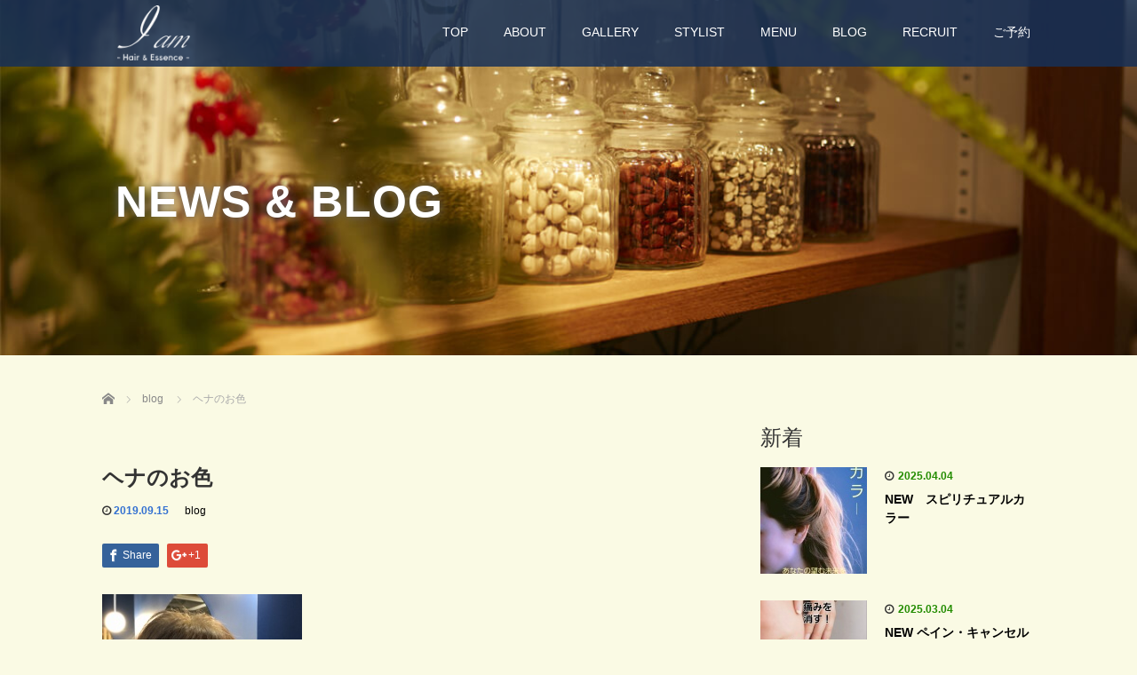

--- FILE ---
content_type: text/html; charset=UTF-8
request_url: https://iam-hair.com/blog/2019/09/3654/
body_size: 51174
content:
<!DOCTYPE html>
<html lang="ja">
<head>
  <meta charset="UTF-8">
  <meta name="viewport" content="width=device-width">
  <meta http-equiv="X-UA-Compatible" content="IE=edge">
  <meta name="format-detection" content="telephone=no">

  <title>ヘナのお色 | I am Hair &amp; Essence</title>
  <meta name="description" content="いつも本当にありがとうございます。今日は当店のオーガニックライセンスヘナ。オーガニックの認証付きのヘナの色味をご紹介します。いかがですか？きっと皆様が持たれているヘナの色に対するイメージと違いませんか。">

  
  <link rel="profile" href="http://gmpg.org/xfn/11">
  <link rel="pingback" href="https://iam-hair.com/wp/xmlrpc.php">

  <link rel="apple-touch-icon" size="152x152" href="/apple-touch-icon-152x152.png">

    <link rel='dns-prefetch' href='//ajax.googleapis.com' />
<link rel='dns-prefetch' href='//s.w.org' />
<link rel="alternate" type="application/rss+xml" title="I am Hair &amp; Essence &raquo; フィード" href="https://iam-hair.com/feed/" />
<link rel="alternate" type="application/rss+xml" title="I am Hair &amp; Essence &raquo; コメントフィード" href="https://iam-hair.com/comments/feed/" />
		<script type="text/javascript">
			window._wpemojiSettings = {"baseUrl":"https:\/\/s.w.org\/images\/core\/emoji\/11\/72x72\/","ext":".png","svgUrl":"https:\/\/s.w.org\/images\/core\/emoji\/11\/svg\/","svgExt":".svg","source":{"concatemoji":"https:\/\/iam-hair.com\/wp\/wp-includes\/js\/wp-emoji-release.min.js?ver=4.9.26"}};
			!function(e,a,t){var n,r,o,i=a.createElement("canvas"),p=i.getContext&&i.getContext("2d");function s(e,t){var a=String.fromCharCode;p.clearRect(0,0,i.width,i.height),p.fillText(a.apply(this,e),0,0);e=i.toDataURL();return p.clearRect(0,0,i.width,i.height),p.fillText(a.apply(this,t),0,0),e===i.toDataURL()}function c(e){var t=a.createElement("script");t.src=e,t.defer=t.type="text/javascript",a.getElementsByTagName("head")[0].appendChild(t)}for(o=Array("flag","emoji"),t.supports={everything:!0,everythingExceptFlag:!0},r=0;r<o.length;r++)t.supports[o[r]]=function(e){if(!p||!p.fillText)return!1;switch(p.textBaseline="top",p.font="600 32px Arial",e){case"flag":return s([55356,56826,55356,56819],[55356,56826,8203,55356,56819])?!1:!s([55356,57332,56128,56423,56128,56418,56128,56421,56128,56430,56128,56423,56128,56447],[55356,57332,8203,56128,56423,8203,56128,56418,8203,56128,56421,8203,56128,56430,8203,56128,56423,8203,56128,56447]);case"emoji":return!s([55358,56760,9792,65039],[55358,56760,8203,9792,65039])}return!1}(o[r]),t.supports.everything=t.supports.everything&&t.supports[o[r]],"flag"!==o[r]&&(t.supports.everythingExceptFlag=t.supports.everythingExceptFlag&&t.supports[o[r]]);t.supports.everythingExceptFlag=t.supports.everythingExceptFlag&&!t.supports.flag,t.DOMReady=!1,t.readyCallback=function(){t.DOMReady=!0},t.supports.everything||(n=function(){t.readyCallback()},a.addEventListener?(a.addEventListener("DOMContentLoaded",n,!1),e.addEventListener("load",n,!1)):(e.attachEvent("onload",n),a.attachEvent("onreadystatechange",function(){"complete"===a.readyState&&t.readyCallback()})),(n=t.source||{}).concatemoji?c(n.concatemoji):n.wpemoji&&n.twemoji&&(c(n.twemoji),c(n.wpemoji)))}(window,document,window._wpemojiSettings);
		</script>
		<style type="text/css">
img.wp-smiley,
img.emoji {
	display: inline !important;
	border: none !important;
	box-shadow: none !important;
	height: 1em !important;
	width: 1em !important;
	margin: 0 .07em !important;
	vertical-align: -0.1em !important;
	background: none !important;
	padding: 0 !important;
}
</style>
<link rel='stylesheet' id='_tk-bootstrap-wp-css'  href='https://iam-hair.com/wp/wp-content/themes/amore_tcd028/includes/css/bootstrap-wp.css?ver=4.0.6' type='text/css' media='all' />
<link rel='stylesheet' id='_tk-bootstrap-css'  href='https://iam-hair.com/wp/wp-content/themes/amore_tcd028/includes/resources/bootstrap/css/bootstrap.min.css?ver=4.0.6' type='text/css' media='all' />
<link rel='stylesheet' id='_tk-font-awesome-css'  href='https://iam-hair.com/wp/wp-content/themes/amore_tcd028/includes/css/font-awesome.min.css?ver=4.1.0' type='text/css' media='all' />
<link rel='stylesheet' id='_tk-style-css'  href='https://iam-hair.com/wp/wp-content/themes/amore_tcd028/style.css?ver=4.0.6' type='text/css' media='all' />
<script type='text/javascript' src='https://ajax.googleapis.com/ajax/libs/jquery/1.11.3/jquery.min.js?ver=4.9.26'></script>
<script type='text/javascript' src='https://iam-hair.com/wp/wp-content/themes/amore_tcd028/includes/resources/bootstrap/js/bootstrap.js?ver=4.9.26'></script>
<script type='text/javascript' src='https://iam-hair.com/wp/wp-content/themes/amore_tcd028/includes/js/bootstrap-wp.js?ver=4.9.26'></script>
<link rel='https://api.w.org/' href='https://iam-hair.com/wp-json/' />
<link rel='prev' title='ライセンス付き' href='https://iam-hair.com/blog/2019/09/3659/' />
<link rel='next' title='ヒマラヤの大聖者' href='https://iam-hair.com/blog/2019/09/3665/' />
<link rel="canonical" href="https://iam-hair.com/blog/2019/09/3654/" />
<link rel='shortlink' href='https://iam-hair.com/?p=3654' />
<link rel="alternate" type="application/json+oembed" href="https://iam-hair.com/wp-json/oembed/1.0/embed?url=https%3A%2F%2Fiam-hair.com%2Fblog%2F2019%2F09%2F3654%2F" />
<link rel="alternate" type="text/xml+oembed" href="https://iam-hair.com/wp-json/oembed/1.0/embed?url=https%3A%2F%2Fiam-hair.com%2Fblog%2F2019%2F09%2F3654%2F&#038;format=xml" />
  
  <link rel="stylesheet" media="screen and (max-width:771px)" href="https://iam-hair.com/wp/wp-content/themes/amore_tcd028/footer-bar/footer-bar.css?ver=4.0.6">

  <script type="text/javascript" src="https://iam-hair.com/wp/wp-content/themes/amore_tcd028/js/jquery.elevatezoom.js"></script>
  <script type="text/javascript" src="https://iam-hair.com/wp/wp-content/themes/amore_tcd028/parallax.js"></script>
  <script type="text/javascript" src="https://iam-hair.com/wp/wp-content/themes/amore_tcd028/js/jscript.js"></script>
   

  <script type="text/javascript">
    jQuery(function() {
      jQuery(".zoom").elevateZoom({
        zoomType : "inner",
        zoomWindowFadeIn: 500,
        zoomWindowFadeOut: 500,
        easing : true
      });
    });
  </script>

  <script type="text/javascript" src="https://iam-hair.com/wp/wp-content/themes/amore_tcd028/js/syncertel.js"></script>

  <link rel="stylesheet" media="screen and (max-width:991px)" href="https://iam-hair.com/wp/wp-content/themes/amore_tcd028/responsive.css?ver=4.0.6">
  <link rel="stylesheet" href="//maxcdn.bootstrapcdn.com/font-awesome/4.3.0/css/font-awesome.min.css">
  <link rel="stylesheet" href="https://iam-hair.com/wp/wp-content/themes/amore_tcd028/amore.css?ver=4.0.6" type="text/css" />
  <link rel="stylesheet" href="https://iam-hair.com/wp/wp-content/themes/amore_tcd028/comment-style.css?ver=4.0.6" type="text/css" />
  <style type="text/css">
          .site-navigation{position:fixed;}
    
  .fa, .wp-icon a:before {display:inline-block;font:normal normal normal 14px/1 FontAwesome;font-size:inherit;text-rendering:auto;-webkit-font-smoothing:antialiased;-moz-osx-font-smoothing:grayscale;transform:translate(0, 0)}
  .fa-phone:before, .wp-icon.wp-fa-phone a:before {content:"\f095"; margin-right:5px;}

  body { font-size:14px; }
  a {color: #3471D1;}
  a:hover {color: #AAAAAA;}
  #global_menu ul ul li a{background:#3471D1;}
  #global_menu ul ul li a:hover{background:#AAAAAA;}
  #previous_next_post a:hover{
    background: #AAAAAA;
  }
  .social-icon:hover{
    background-color: #3471D1 !important;
  }
  .up-arrow:hover{
    background-color: #3471D1 !important;
  }

  .menu-item:hover *:not(.dropdown-menu *){
    color: #3471D1 !important;
  }
  .menu-item a:hover {
    color: #3471D1 !important;
  }
  .button a, .pager li > a, .pager li > span{
    background-color: #AAAAAA;
  }
  .dropdown-menu .menu-item > a:hover, .button a:hover, .pager li > a:hover{
    background-color: #3471D1 !important;
  }
  .button-green a{
    background-color: #3471D1;
  }
  .button-green a:hover{
    background-color: #3069C1;
  }
  .timestamp{
    color: #3471D1;
  }
  .blog-list-timestamp{
    color: #3471D1;
  }
  .footer_main, .scrolltotop{
    background-color: #173159;
  }
  .scrolltotop_arrow a:hover{
    color: #3471D1;
  }

  .first-h1{
    color: #FFFFFF;
    text-shadow: 0px 0px 10px #666666 !important;
  }
  .second-body, .second-body{
    color: #333333;
  }
  .top-headline.third_headline{
      color: #FFFFFF;
      text-shadow: 0px 0px 10px #666666;
  }
  .top-headline.fourth_headline{
      color: #FFFFFF;
      text-shadow: 0px 0px 10px #666666;
  }
  .top-headline.fifth_headline{
      color: #FFFFFF;
      text-shadow: 0px 0px 10px #666666;
  }

  .top-headline{
      color: #FFFFFF;
      text-shadow: 0px 0px 10px #666666;
  }

  .thumb:hover:after{
      box-shadow: inset 0 0 0 7px #3471D1;
  }


    p { word-wrap:break-word; }
  
  .site-navigation{
  background-color:rgba(23, 49, 89, 0.85);
}

  

#top-gallery .amore-section{
	padding-top: 0;
}
#top-gallery h2{
	margin: 15px 0 25px;
	border-top: 3px double #111;
	border-bottom: 3px double #111;
	text-align: center;
	line-height: 1;
	padding: .3em 0;
	font-size: 26px;
	letter-spacing: .05em;
}
#top-gallery .gslider{
	margin: 0;
	padding: 0;
}
#top-gallery .gslider li{
	margin: 0;
	padding: 0 3px;
}
#top-gallery .button{
	text-align: center;
	margin-top: 35px;
}
#top-gallery .button a{
	min-width: 150px;
}

#fourth .amore-section{
	padding-bottom: 20px;
}

.bnr_nano{
	margin: 0 auto 80px;
	padding: 0 5px;
	text-align: center;
}
.bnr_nano img{
	max-width: 800px;
	width: 100%;
	height: auto;
}

@media only screen and (max-width: 991px) {
#third .amore-section{
	padding-bottom: 30px;
}
.bnr_nano{
	margin: 40px auto 50px;
}
}

@media only screen and (max-width: 767px) {
#top-gallery h2{
	font-size: 24px;
}
}
@media only screen and (max-width: 600px) {
#top-gallery h2{
	font-size: 24px;
	margin: 0 0 20px;
}
}
@media only screen and (max-width: 414px) {
#top-gallery{
	margin-top: -15px;
}
.bnr_nano{
	margin: 30px auto;
}
}
</style>

<link rel="stylesheet" type="text/css" href="https://iam-hair.com/wp/wp-content/themes/amore_tcd028/js/slick/slick.css"/>
<link rel="stylesheet" type="text/css" href="https://iam-hair.com/wp/wp-content/themes/amore_tcd028/js/slick/slick-theme.css"/>
<script type="text/javascript" src="https://iam-hair.com/wp/wp-content/themes/amore_tcd028/js/slick/slick.min.js"></script>
<script type="text/javascript">
$(document).ready(function(){
  $('.gslider').slick({
    autoplay: true,
    autoplaySpeed: 3000,
    speed: 400,
    dots: false,
    arrows: false,
    infinite: true,
    slidesToShow: 4,
    swipe: true,
    responsive: [
	{
	    breakpoint: 768,
	    settings: {
	        slidesToShow: 3,
	        centerMode: true,
	    }
	},
	{
	    breakpoint: 601,
	    settings: {
	        slidesToShow: 2,
	        centerMode: true,
	    }
	},
	{
	    breakpoint: 415,
	    settings: {
	        slidesToShow: 1,
	        centerMode: true,
	    }
	}
	]
  });
});
</script>

<!-- Global site tag (gtag.js) - Google Analytics -->
<script async src="https://www.googletagmanager.com/gtag/js?id=UA-129069144-1"></script>
<script>
  window.dataLayer = window.dataLayer || [];
  function gtag(){dataLayer.push(arguments);}
  gtag('js', new Date());

  gtag('config', 'UA-129069144-1');
</script>

</head>

<body class="post-template-default single single-post postid-3654 single-format-standard group-blog">
  
  <div id="verytop"></div>
  <nav id="header" class="site-navigation">
      <div class="container">
      <div class="row">
        <div class="site-navigation-inner col-xs-120 no-padding" style="padding:0px">
          <div class="navbar navbar-default">
            <div class="navbar-header">
              <div id="logo-area">
                <div id='logo_image'>
<h1 id="logo" style="top:6px; left:17px;"><a href=" https://iam-hair.com/" title="I am Hair &amp; Essence" data-label="I am Hair &amp; Essence"><img class="h_logo" src="https://iam-hair.com/wp/wp-content/uploads/tcd-w/logo-resized.png?1768879557" alt="I am Hair &amp; Essence" title="I am Hair &amp; Essence" /></a></h1>
</div>
                              </div>

            </div>

            <!-- The WordPress Menu goes here -->
            <div class="pull-right right-menu">
                                              <div class="collapse navbar-collapse"><ul id="main-menu" class="nav navbar-nav"><li id="menu-item-34" class="menu-item menu-item-type-post_type menu-item-object-page menu-item-home menu-item-34"><a title="TOP" href="https://iam-hair.com/">TOP</a></li>
<li id="menu-item-32" class="menu-item menu-item-type-post_type menu-item-object-page menu-item-32"><a title="ABOUT" href="https://iam-hair.com/concept/">ABOUT</a></li>
<li id="menu-item-480" class="menu-item menu-item-type-post_type menu-item-object-page menu-item-480"><a title="GALLERY" href="https://iam-hair.com/gallery/">GALLERY</a></li>
<li id="menu-item-30" class="menu-item menu-item-type-post_type menu-item-object-page menu-item-30"><a title="STYLIST" href="https://iam-hair.com/stylist/">STYLIST</a></li>
<li id="menu-item-29" class="menu-item menu-item-type-post_type menu-item-object-page menu-item-29"><a title="MENU" href="https://iam-hair.com/menu/">MENU</a></li>
<li id="menu-item-33" class="menu-item menu-item-type-post_type menu-item-object-page current_page_parent menu-item-33"><a title="BLOG" href="https://iam-hair.com/blog/">BLOG</a></li>
<li id="menu-item-436" class="menu-item menu-item-type-post_type menu-item-object-page menu-item-436"><a title="RECRUIT" href="https://iam-hair.com/recruit/">RECRUIT</a></li>
<li id="menu-item-547" class="menu-item menu-item-type-custom menu-item-object-custom menu-item-547"><a title="ご予約" href="https://reservia.jp/reserve/login/5120">ご予約</a></li>
</ul></div>                                                                <a href="#" class="menu_button"></a>
                 <div id="global_menu" class="clearfix">
                  <ul id="menu-%e3%82%b0%e3%83%ad%e3%83%bc%e3%83%90%e3%83%ab%e3%83%a1%e3%83%8b%e3%83%a5%e3%83%bc" class="menu"><li class="menu-item menu-item-type-post_type menu-item-object-page menu-item-home menu-item-34"><a href="https://iam-hair.com/">TOP</a></li>
<li class="menu-item menu-item-type-post_type menu-item-object-page menu-item-32"><a href="https://iam-hair.com/concept/">ABOUT</a></li>
<li class="menu-item menu-item-type-post_type menu-item-object-page menu-item-480"><a href="https://iam-hair.com/gallery/">GALLERY</a></li>
<li class="menu-item menu-item-type-post_type menu-item-object-page menu-item-30"><a href="https://iam-hair.com/stylist/">STYLIST</a></li>
<li class="menu-item menu-item-type-post_type menu-item-object-page menu-item-29"><a href="https://iam-hair.com/menu/">MENU</a></li>
<li class="menu-item menu-item-type-post_type menu-item-object-page current_page_parent menu-item-33"><a href="https://iam-hair.com/blog/">BLOG</a></li>
<li class="menu-item menu-item-type-post_type menu-item-object-page menu-item-436"><a href="https://iam-hair.com/recruit/">RECRUIT</a></li>
<li class="menu-item menu-item-type-custom menu-item-object-custom menu-item-547"><a href="https://reservia.jp/reserve/login/5120">ご予約</a></li>
</ul>                 </div>
                                           </div>

          </div><!-- .navbar -->
        </div>
      </div>
    </div><!-- .container -->
  </nav><!-- .site-navigation -->

<div class="main-content">
    <div class="amore-divider romaji" data-parallax="scroll" data-image-src="https://iam-hair.com/wp/wp-content/uploads/tcd-w/TOP004_news001.jpg">
    <div class="container">
      <div class="row">
        <div class="col-xs-120">
          <div class="top-headline" style="margin-top: 50px; margin-bottom: -20px;">NEWS &amp; BLOG</div>
        </div>
      </div>
    </div>
  </div>
  
  <div class="container amore-inner-container" style="margin-bottom:170px">
    <div class="row">
      
      <div class="col-sm-80 no-left-padding">
    	
    		
<article id="post-3654" class="post-3654 post type-post status-publish format-standard has-post-thumbnail hentry category-blog">
	<header class="breadcrumb">
	    
<ul id="bread_crumb" class="clearfix">
 <li itemscope="itemscope" itemtype="http://data-vocabulary.org/Breadcrumb" class="home"><a itemprop="url" href="https://iam-hair.com/"><span itemprop="title">Home</span></a></li>

 <li itemscope="itemscope" itemtype="http://data-vocabulary.org/Breadcrumb">
    <a itemprop="url" href="https://iam-hair.com/blog/category/blog/"><span itemprop="title">blog</span></a>
     </li>
 <li class="last">ヘナのお色</li>

</ul>
	
		<h2 class="page-title mt40 mb10">ヘナのお色</h2>

		<div class="entry-meta mb45">
						<span class='fa fa-clock-o'></span><span class='timestamp'>&nbsp;2019.09.15</span>						<span class="categories-wrap"><a href="https://iam-hair.com/blog/category/blog/" rel="category tag">blog</a></span>
		</div><!-- .entry-meta -->
	</header><!-- .entry-header -->

	<div class="entry-content">
				
<!--Type1-->

<div id="share_top1">

 

<div class="sns">
<ul class="type1 clearfix">

<!--Facebookボタン-->
<li class="facebook">
<a href="//www.facebook.com/sharer/sharer.php?u=https://iam-hair.com/blog/2019/09/3654/&amp;t=%E3%83%98%E3%83%8A%E3%81%AE%E3%81%8A%E8%89%B2" class="facebook-btn-icon-link" target="blank" rel="nofollow"><i class="icon-facebook"></i><span class="ttl">Share</span><span class="share-count"></span></a></li>

<!--Google+ボタン-->
<li class="googleplus">
<a href="https://plus.google.com/share?url=https%3A%2F%2Fiam-hair.com%2Fblog%2F2019%2F09%2F3654%2F" onclick="javascript:window.open(this.href, '', 'menubar=no,toolbar=no,resizable=yes,scrollbars=yes,height=600,width=500');return false;"><i class="icon-google-plus"></i><span class="ttl">+1</span><span class="share-count"></span></a></li>






</ul>
</div>

</div>


<!--Type2-->

<!--Type3-->

<!--Type4-->

<!--Type5-->
						<p><img src="https://iam-hair.com/wp/wp-content/uploads/2019/09/ヘナ2-225x300.jpeg" alt="" width="225" height="300" class="alignnone size-medium wp-image-3651" srcset="https://iam-hair.com/wp/wp-content/uploads/2019/09/ヘナ2-225x300.jpeg 225w, https://iam-hair.com/wp/wp-content/uploads/2019/09/ヘナ2-768x1024.jpeg 768w" sizes="(max-width: 225px) 100vw, 225px" /><br />
いつも本当にありがとうございます。<br />
今日は当店のオーガニックライセンスヘナ。<br />
オーガニックの認証付きのヘナの色味をご紹介します。</p>
<p>いかがですか？<br />
きっと皆様が持たれているヘナの色に対する<br />
イメージと違いませんか。</p>
<p>そうなんです、オレンジ色ではなく、<br />
ちゃんとブラウン色を作ることができるのです。</p>
<p><img src="https://iam-hair.com/wp/wp-content/uploads/2019/09/ヘナ4-225x300.jpeg" alt="" width="225" height="300" class="alignnone size-medium wp-image-3652" srcset="https://iam-hair.com/wp/wp-content/uploads/2019/09/ヘナ4-225x300.jpeg 225w, https://iam-hair.com/wp/wp-content/uploads/2019/09/ヘナ4-768x1024.jpeg 768w" sizes="(max-width: 225px) 100vw, 225px" /><br />
当店のヘナは、オーガニック認証がついていて<br />
質もすごいのですが、なんといっても色が素晴らしいです。<br />
そして<br />
天然100％なのに1回でここまで染まる。</p>
<p>これは、ヘナマイスターがしっかり調合し作っているから。<br />
ヘナは天然ものなので、収穫時の気候や不純物の除去、その年のヘナの成長具合、<br />
さらに出荷するロッド品質、もっと言うと砂の量も関係します。<br />
様々なことが繋がり、ヘナとインディゴなどのその他ハーブが<br />
黄金律で調合され、ブラウンをつくりだすのです。</p>
<p>ヘナの色が気になって染めることをためらっていた方、<br />
是非ご相談くださいませ。</p>
<p>【オーガニックライセンス-ヘナ】￥12000<br />
※上記初回ブロー込<br />
※上記税抜<br />
※２回目以降ブロー別途</p>
<p>今日も皆様にとって素敵な一日となりますように。</p>
<p>～～～～～～～～～～～～<br />
学芸大学 駅近 美容室<br />
≪髪・カラダ・ココロのケアを通じて<br />
　人々の暮らしを豊かにする≫<br />
<strong>Ｉam　-Hair＆Essence-</strong> </p>
<p>access 東急東横線・副都心線「学芸大学」駅徒歩40秒<br />
address 東京都目黒区鷹番2-19-20-3F<br />
open 9:00-19:00(土曜のみ20：00まで）<br />
close　 火曜日<br />
menu カット・オーガニックカラー・オーガニックヘナ・エアウェーブ<br />
　　　ヘッドスパ・アーユルヴェーダ・よもぎ蒸し・薬膳 more<br />
HP　【<a href="https://iam-hair.com/?fbclid=IwAR1jWnCq7sNFS5jGDkajXt-5G75Flxp33USpVGZy8AM78xBgy3bW1s2qPaw" target="_blank" rel="nofollow noopener" data-lynx-mode="hover" data-lynx-uri="https://l.facebook.com/l.php?u=https%3A%2F%2Fiam-hair.com%2F%3Ffbclid%3DIwAR1jWnCq7sNFS5jGDkajXt-5G75Flxp33USpVGZy8AM78xBgy3bW1s2qPaw&amp;h=[base64]" data-ft="{&quot;tn&quot;:&quot;-U&quot;}">https://iam-hair.com/</a>】<br />
blog【<a href="https://l.facebook.com/l.php?u=http%3A%2F%2Fivory13.exblog.jp%2F%3Ffbclid%3DIwAR2UcOi90zeMCENJ3uurGHStXFqUV6OE1_BGrPaOc_b00I0-YEO493xN2o4&amp;h=[base64]" target="_blank" rel="nofollow noopener" data-lynx-mode="hover" data-ft="{&quot;tn&quot;:&quot;-U&quot;}">http://ivory13.exblog.jp/</a>】<br />
電話受付(7:30～18：00)<br />
【<a href="tel:0337151408">0337151408</a>】<br />
Net予約　365日24時間対応<br />
【<a href="https://reservia.jp/reserve/login/5120">https://www.reservia.com/Hairessenceiam/</a>】<br />
サポートメール　365日24時間対応<br />
【<a href="info@iam-hair.com">info@iam-hair.com</a>】<br />
Twitter<br />
【<a href="https://twitter.com/salonivory?fbclid=IwAR2gDTUGKpk0wLomri42PvYhNYgUn1WuTsfBl8g5TOQSkLnhA7G--8KlIJY" target="_blank" rel="nofollow noopener" data-lynx-mode="hover" data-lynx-uri="https://l.facebook.com/l.php?u=https%3A%2F%2Ftwitter.com%2Fsalonivory%3Ffbclid%3DIwAR2gDTUGKpk0wLomri42PvYhNYgUn1WuTsfBl8g5TOQSkLnhA7G--8KlIJY&amp;h=[base64]" data-ft="{&quot;tn&quot;:&quot;-U&quot;}">https://twitter.com/salonivory</a>】<br />
facebook<br />
【<a href="https://www.facebook.com/Hairessenceiam/">https://www.facebook.com/Hairessenceiam/</a>】<br />
instagram<br />
【<a href="https://www.instagram.com/iam_hair_essence/">https://www.instagram.com/iam_hair_essence/</a>】<br />
youtube<br />
【<a href="https://www.youtube.com/channel/UC_hyU4oKO5zGRNXsOuVvxuA">https://www.youtube.com/iam_hair_essence/</a>】<br />
～～～～～～～～～～～～～～<br />
※【求人】スタッフ大募集中<br />
【<a href="https://iam-hair.com/recruit/">https://recruit.com/slnH000224558/</a>】<br />
≪恵比寿、中目黒、学芸大学、自由が丘求人≫</p>
		
		


		<!-- comments -->
				<!-- /comments -->

	</div><!-- .entry-content -->



				
	<footer class="entry-meta">

				<div class="row">
			<div class="col-xs-60 text-right">
														<a style="text-decoration:none" href="https://iam-hair.com/blog/2019/09/3665/">
						<span style="font-size:24px; padding-right:10px;" class="text-muted fa fa-chevron-left"></span>
						<div class="thumb hidden-xs" style="width:120px; height:120px;"><img width="120" height="120" src="https://iam-hair.com/wp/wp-content/uploads/2019/09/I039094200_349-262-120x120.jpg" class="attachment-size3 size-size3 wp-post-image" alt="" srcset="https://iam-hair.com/wp/wp-content/uploads/2019/09/I039094200_349-262-120x120.jpg 120w, https://iam-hair.com/wp/wp-content/uploads/2019/09/I039094200_349-262-150x150.jpg 150w, https://iam-hair.com/wp/wp-content/uploads/2019/09/I039094200_349-262-76x76.jpg 76w" sizes="(max-width: 120px) 100vw, 120px" /></div>
					</a>
							</div>
			<div class="col-xs-60 text-left">
														<a style="text-decoration:none" href="https://iam-hair.com/blog/2019/09/3659/">
						<div class="thumb hidden-xs" style="width:120px; height:120px;"><img width="120" height="120" src="https://iam-hair.com/wp/wp-content/uploads/2019/09/image49-120x120.jpeg" class="attachment-size3 size-size3 wp-post-image" alt="" srcset="https://iam-hair.com/wp/wp-content/uploads/2019/09/image49-120x120.jpeg 120w, https://iam-hair.com/wp/wp-content/uploads/2019/09/image49-150x150.jpeg 150w, https://iam-hair.com/wp/wp-content/uploads/2019/09/image49-76x76.jpeg 76w" sizes="(max-width: 120px) 100vw, 120px" /></div>
						<span style="font-size:24px; padding-left:10px;" class="text-muted fa fa-chevron-right"></span>
					</a>
							</div>
		</div>
		
		<div class="row hidden-xs">
			<!-- single post banner -->
			<!-- /single post banner -->
		</div>

	</footer><!-- .entry-meta -->
</article><!-- #post-## -->

    		
    	
        <hr/>

        
          <!-- related posts -->
                    <!-- /related posts -->
      </div>

      <div class="col-sm-37 col-sm-offset-3 no-right-padding" style="margin-top:40px">
        
				<div class="sidebar-padder">

																									<div class="side_widget clearfix styled_post_list1_widget" id="styled_post_list1_widget-2">
<h3 class="side_headline">新着</h3>
<ol class="styled_post_list1">
 <li class="clearfix">
   <div class="styled_post_list1_thumb">
   <a class="image" href="https://iam-hair.com/blog/2025/04/5842/"><div class="thumb" style="width:100%; height:auto;"><img width="120" height="120" src="https://iam-hair.com/wp/wp-content/uploads/2025/04/スピリチュアルカラー-120x120.jpg" class="attachment-size3 size-size3 wp-post-image" alt="" srcset="https://iam-hair.com/wp/wp-content/uploads/2025/04/スピリチュアルカラー-120x120.jpg 120w, https://iam-hair.com/wp/wp-content/uploads/2025/04/スピリチュアルカラー-150x150.jpg 150w, https://iam-hair.com/wp/wp-content/uploads/2025/04/スピリチュアルカラー-76x76.jpg 76w" sizes="(max-width: 120px) 100vw, 120px" /></div></a>
   </div>
        <p class="dateandcate">
  <span class='fa fa-clock-o'></span><span class="date">2025.04.04</span>    </p>
            <a class="title" href="https://iam-hair.com/blog/2025/04/5842/">NEW　スピリチュアルカラー</a>
        </li>
 <li class="clearfix">
   <div class="styled_post_list1_thumb">
   <a class="image" href="https://iam-hair.com/blog/2025/03/5775/"><div class="thumb" style="width:100%; height:auto;"><img width="120" height="120" src="https://iam-hair.com/wp/wp-content/uploads/2025/03/ペインキャンセル-120x120.jpg" class="attachment-size3 size-size3 wp-post-image" alt="" srcset="https://iam-hair.com/wp/wp-content/uploads/2025/03/ペインキャンセル-120x120.jpg 120w, https://iam-hair.com/wp/wp-content/uploads/2025/03/ペインキャンセル-150x150.jpg 150w, https://iam-hair.com/wp/wp-content/uploads/2025/03/ペインキャンセル-76x76.jpg 76w" sizes="(max-width: 120px) 100vw, 120px" /></div></a>
   </div>
        <p class="dateandcate">
  <span class='fa fa-clock-o'></span><span class="date">2025.03.04</span>    </p>
            <a class="title" href="https://iam-hair.com/blog/2025/03/5775/">NEW ペイン・キャンセル</a>
        </li>
 <li class="clearfix">
   <div class="styled_post_list1_thumb">
   <a class="image" href="https://iam-hair.com/blog/2023/04/5790/"><div class="thumb" style="width:100%; height:auto;"><img width="120" height="120" src="https://iam-hair.com/wp/wp-content/uploads/2023/04/なお-120x120.jpg" class="attachment-size3 size-size3 wp-post-image" alt="" srcset="https://iam-hair.com/wp/wp-content/uploads/2023/04/なお-120x120.jpg 120w, https://iam-hair.com/wp/wp-content/uploads/2023/04/なお-150x150.jpg 150w, https://iam-hair.com/wp/wp-content/uploads/2023/04/なお-76x76.jpg 76w" sizes="(max-width: 120px) 100vw, 120px" /></div></a>
   </div>
        <p class="dateandcate">
  <span class='fa fa-clock-o'></span><span class="date">2023.04.20</span>    </p>
            <a class="title" href="https://iam-hair.com/blog/2023/04/5790/">以降のブログはインスタグラムにて</a>
        </li>
 <li class="clearfix">
   <div class="styled_post_list1_thumb">
   <a class="image" href="https://iam-hair.com/blog/2023/04/5670/"><div class="thumb" style="width:100%; height:auto;"><img width="120" height="120" src="https://iam-hair.com/wp/wp-content/uploads/2019/03/アーユルオイル2-120x120.png" class="attachment-size3 size-size3 wp-post-image" alt="" srcset="https://iam-hair.com/wp/wp-content/uploads/2019/03/アーユルオイル2-120x120.png 120w, https://iam-hair.com/wp/wp-content/uploads/2019/03/アーユルオイル2-150x150.png 150w, https://iam-hair.com/wp/wp-content/uploads/2019/03/アーユルオイル2-76x76.png 76w" sizes="(max-width: 120px) 100vw, 120px" /></div></a>
   </div>
        <p class="dateandcate">
  <span class='fa fa-clock-o'></span><span class="date">2023.04.13</span>    </p>
            <a class="title" href="https://iam-hair.com/blog/2023/04/5670/">こだわり⑦【アーユルヴェーダ】</a>
        </li>
 <li class="clearfix">
   <div class="styled_post_list1_thumb">
   <a class="image" href="https://iam-hair.com/blog/2023/04/5653/"><div class="thumb" style="width:100%; height:auto;"><img width="120" height="120" src="https://iam-hair.com/wp/wp-content/uploads/2019/07/アーユルオイル2-120x120.png" class="attachment-size3 size-size3 wp-post-image" alt="" srcset="https://iam-hair.com/wp/wp-content/uploads/2019/07/アーユルオイル2-120x120.png 120w, https://iam-hair.com/wp/wp-content/uploads/2019/07/アーユルオイル2-150x150.png 150w, https://iam-hair.com/wp/wp-content/uploads/2019/07/アーユルオイル2-76x76.png 76w" sizes="(max-width: 120px) 100vw, 120px" /></div></a>
   </div>
        <p class="dateandcate">
  <span class='fa fa-clock-o'></span><span class="date">2023.04.13</span>    </p>
            <a class="title" href="https://iam-hair.com/blog/2023/04/5653/">排毒アヴィヤンガ(ヘッド＆フット)デビュー！</a>
        </li>
</ol>
</div>
<div class="side_widget clearfix ml_cat_widget" id="ml_cat_widget-4">
<ul class="mycategory clearfix"><li><a href="https://iam-hair.com/blog/category/blog/"><img src="https://iam-hair.com/wp/wp-content/themes/amore_tcd028/img/common/no_image1.gif" /><span>blog</span></a></li><li><a href="https://iam-hair.com/blog/category/news/"><img src="https://iam-hair.com/wp/wp-content/uploads/2018/11/blog_120x120news.jpg" /><span>NEWS</span></a></li><li><a href="https://iam-hair.com/blog/category/headspa/"><img src="https://iam-hair.com/wp/wp-content/uploads/2018/11/blog_120x120_headspa-1.jpg" /><span>ヘッドスパ・ボディケア・ヒーリング・セラピー</span></a></li><li><a href="https://iam-hair.com/blog/category/products/"><img src="https://iam-hair.com/wp/wp-content/uploads/2018/11/blog_120x120_gensen.jpg" /><span>厳選プロダクツ</span></a></li><li><a href="https://iam-hair.com/blog/category/hair/"><img src="https://iam-hair.com/wp/wp-content/uploads/2018/11/blog_120x120_kamiheno.jpg" /><span>髪へのこだわり</span></a></li></ul></div>
<div class="side_widget clearfix widget_search" id="search-4">
<form role="search" method="get" class="search-form" action="https://iam-hair.com/">
	<label>
    <div class="input-group">
  		<input type="search" class="search-field form-control" placeholder="Search &hellip;" value="" name="s" title="Search for:">
      <span class="input-group-btn">
        <button class="btn btn-default" type="submit"><span class="fa fa-search"></span></button>
      </span>
    </div><!-- /input-group -->
	</label>
	<input type="submit" style="display:none" value="Search">
</form>
</div>
<div class="side_widget clearfix widget_archive" id="archives-3">
<h3 class="side_headline">アーカイブ</h3>
		<label class="screen-reader-text" for="archives-dropdown-3">アーカイブ</label>
		<select id="archives-dropdown-3" name="archive-dropdown" onchange='document.location.href=this.options[this.selectedIndex].value;'>
			
			<option value="">月を選択</option>
				<option value='https://iam-hair.com/blog/date/2025/04/'> 2025年4月 </option>
	<option value='https://iam-hair.com/blog/date/2025/03/'> 2025年3月 </option>
	<option value='https://iam-hair.com/blog/date/2023/04/'> 2023年4月 </option>
	<option value='https://iam-hair.com/blog/date/2023/03/'> 2023年3月 </option>
	<option value='https://iam-hair.com/blog/date/2023/02/'> 2023年2月 </option>
	<option value='https://iam-hair.com/blog/date/2022/08/'> 2022年8月 </option>
	<option value='https://iam-hair.com/blog/date/2021/10/'> 2021年10月 </option>
	<option value='https://iam-hair.com/blog/date/2021/09/'> 2021年9月 </option>
	<option value='https://iam-hair.com/blog/date/2021/08/'> 2021年8月 </option>
	<option value='https://iam-hair.com/blog/date/2021/07/'> 2021年7月 </option>
	<option value='https://iam-hair.com/blog/date/2021/06/'> 2021年6月 </option>
	<option value='https://iam-hair.com/blog/date/2021/05/'> 2021年5月 </option>
	<option value='https://iam-hair.com/blog/date/2021/04/'> 2021年4月 </option>
	<option value='https://iam-hair.com/blog/date/2021/03/'> 2021年3月 </option>
	<option value='https://iam-hair.com/blog/date/2021/02/'> 2021年2月 </option>
	<option value='https://iam-hair.com/blog/date/2021/01/'> 2021年1月 </option>
	<option value='https://iam-hair.com/blog/date/2020/12/'> 2020年12月 </option>
	<option value='https://iam-hair.com/blog/date/2020/11/'> 2020年11月 </option>
	<option value='https://iam-hair.com/blog/date/2020/10/'> 2020年10月 </option>
	<option value='https://iam-hair.com/blog/date/2020/09/'> 2020年9月 </option>
	<option value='https://iam-hair.com/blog/date/2020/08/'> 2020年8月 </option>
	<option value='https://iam-hair.com/blog/date/2020/07/'> 2020年7月 </option>
	<option value='https://iam-hair.com/blog/date/2020/06/'> 2020年6月 </option>
	<option value='https://iam-hair.com/blog/date/2020/05/'> 2020年5月 </option>
	<option value='https://iam-hair.com/blog/date/2020/04/'> 2020年4月 </option>
	<option value='https://iam-hair.com/blog/date/2020/03/'> 2020年3月 </option>
	<option value='https://iam-hair.com/blog/date/2020/02/'> 2020年2月 </option>
	<option value='https://iam-hair.com/blog/date/2020/01/'> 2020年1月 </option>
	<option value='https://iam-hair.com/blog/date/2019/12/'> 2019年12月 </option>
	<option value='https://iam-hair.com/blog/date/2019/11/'> 2019年11月 </option>
	<option value='https://iam-hair.com/blog/date/2019/10/'> 2019年10月 </option>
	<option value='https://iam-hair.com/blog/date/2019/09/'> 2019年9月 </option>
	<option value='https://iam-hair.com/blog/date/2019/08/'> 2019年8月 </option>
	<option value='https://iam-hair.com/blog/date/2019/07/'> 2019年7月 </option>
	<option value='https://iam-hair.com/blog/date/2019/06/'> 2019年6月 </option>
	<option value='https://iam-hair.com/blog/date/2019/05/'> 2019年5月 </option>
	<option value='https://iam-hair.com/blog/date/2019/04/'> 2019年4月 </option>
	<option value='https://iam-hair.com/blog/date/2019/03/'> 2019年3月 </option>
	<option value='https://iam-hair.com/blog/date/2019/02/'> 2019年2月 </option>
	<option value='https://iam-hair.com/blog/date/2019/01/'> 2019年1月 </option>
	<option value='https://iam-hair.com/blog/date/2018/12/'> 2018年12月 </option>
	<option value='https://iam-hair.com/blog/date/2018/11/'> 2018年11月 </option>
	<option value='https://iam-hair.com/blog/date/2018/10/'> 2018年10月 </option>

		</select>
		</div>
															
		</div><!-- close .sidebar-padder -->      </div>

    </div>
  </div>
</div>



<div id="footer">
  <div class="container" style="padding-bottom:10px; padding-top:10px;">
    <div class="row hidden-xs">
      <div class="col-xs-60 col-xs-offset-30 text-center">
                <div class="button button-green romaji"><a href="https://reservia.jp/reserve/login/5120" style="padding: 10px 30px;">ご予約</a></div>
            </div>
      <div class="col-xs-30 text-right">
        <a href="https://www.facebook.com/Hairessenceiam/" target="_blank"><img src="https://iam-hair.com/wp/wp-content/themes/amore_tcd028/images/facebook.png" class="social-icon" alt="facebook"></a>        <a href="https://twitter.com/salonivory"><img src="https://iam-hair.com/wp/wp-content/themes/amore_tcd028/images/twitter.png" class="social-icon" alt="twitter"></a>        <a class="target_blank" href="https://iam-hair.com/feed/"><img src="https://iam-hair.com/wp/wp-content/themes/amore_tcd028/images/rss.png" class="social-icon" alt="rss"></a>      </div>
    </div>

    <div class="row visible-xs">
      <div class="col-xs-120 text-center">
                  <div class="button button-green romaji footer_btn">
            <a href="https://reservia.jp/reserve/login/5120">ご予約</a>
          </div>
              </div>
      <div class="col-xs-120 footer_mobile_menu_wrapper">
                            <div id="footer-menu-1" class="footer_mobile_menu clearfix">
           <ul id="menu-%e3%83%95%e3%83%83%e3%82%bf%e3%83%bc01" class="menu"><li id="menu-item-459" class="menu-item menu-item-type-post_type menu-item-object-page menu-item-home menu-item-459"><a href="https://iam-hair.com/">TOP</a></li>
<li id="menu-item-458" class="menu-item menu-item-type-post_type menu-item-object-page menu-item-458"><a href="https://iam-hair.com/concept/">ABOUT</a></li>
<li id="menu-item-456" class="menu-item menu-item-type-post_type menu-item-object-page menu-item-456"><a href="https://iam-hair.com/stylist/">STYLIST</a></li>
</ul>          </div>
                                      <div id="footer-menu-2" class="footer_mobile_menu clearfix">
           <ul id="menu-%e3%83%95%e3%83%83%e3%82%bf%e3%83%bc%e3%83%a1%e3%83%8b%e3%83%a5%e3%83%bc02" class="menu"><li id="menu-item-464" class="menu-item menu-item-type-post_type menu-item-object-page menu-item-464"><a href="https://iam-hair.com/menu/">MENU</a></li>
<li id="menu-item-462" class="menu-item menu-item-type-post_type menu-item-object-page current_page_parent menu-item-462"><a href="https://iam-hair.com/blog/">BLOG</a></li>
</ul>          </div>
                                      <div id="footer-menu-3" class="footer_mobile_menu clearfix">
           <ul id="menu-%e3%83%95%e3%83%83%e3%82%bf%e3%83%bc%e3%83%a1%e3%83%8b%e3%83%a5%e3%83%bc03" class="menu"><li id="menu-item-465" class="menu-item menu-item-type-post_type menu-item-object-page menu-item-465"><a href="https://iam-hair.com/recruit/">RECRUIT</a></li>
<li id="menu-item-466" class="menu-item menu-item-type-post_type menu-item-object-page menu-item-466"><a href="https://iam-hair.com/contact/">CONTACT</a></li>
<li id="menu-item-473" class="menu-item menu-item-type-post_type menu-item-object-page menu-item-473"><a href="https://iam-hair.com/privacy/">PRIVACY POLICY</a></li>
</ul>          </div>
                                      <div id="footer-menu-4" class="footer_mobile_menu clearfix">
           <ul id="menu-%e3%83%95%e3%83%83%e3%82%bf%e3%83%bc%e3%83%a1%e3%83%8b%e3%83%a5%e3%83%bc04" class="menu"><li id="menu-item-3244" class="menu-item menu-item-type-custom menu-item-object-custom menu-item-3244"><a href="https://reservia.jp/reserve/login/5120">ご予約</a></li>
</ul>          </div>
                        </div>
      <div class="col-xs-120 text-center footer_social_link_wrapper">
              <ul class="user_sns clearfix" id="footer_social_link">
          <li class="twitter"><a href="https://twitter.com/salonivory" target="_blank"><span>Twitter</span></a></li>          <li class="facebook"><a href="https://www.facebook.com/Hairessenceiam/" target="_blank"><span>Facebook</span></a></li>          <li class="insta"><a href="https://www.instagram.com/iam_hair_essence/" target="_blank"><span>Instagram</span></a></li>                                        <li class="rss"><a class="target_blank" href="https://iam-hair.com/feed/">RSS</a></li>       </ul>
             </div>
    </div>
  </div>
</div>


<div class="hidden-xs footer_main">
  <div class="container amore-section" style="padding: 60px 0 50px;">
    <div class="row" style="color:white; width:740px; margin:0 auto;">
      <div class="col-xs-120 text-center romaji"><div id="footer_logo_area" style="top:0px; left:0px;">
<h3 id="footer_logo">
<a href="https://iam-hair.com/" title="I am Hair &amp; Essence"><img class="f_logo" src="https://iam-hair.com/wp/wp-content/uploads/tcd-w/footer-image-resized.png" alt="I am Hair &amp; Essence" title="I am Hair &amp; Essence" /></a>
</h3>
</div>
</div>
    </div>
        <div class="row" style="color:white; width:720px; margin:0 auto;">

            <div class="col-xs-30 no-padding hidden-xs">
          <div class="footer-menu collapse navbar-collapse"><ul id="menu-%e3%83%95%e3%83%83%e3%82%bf%e3%83%bc01-1" class="nav navbar-nav"><li class="menu-item menu-item-type-post_type menu-item-object-page menu-item-home menu-item-459"><a title="TOP" href="https://iam-hair.com/">TOP</a></li>
<li class="menu-item menu-item-type-post_type menu-item-object-page menu-item-458"><a title="ABOUT" href="https://iam-hair.com/concept/">ABOUT</a></li>
<li class="menu-item menu-item-type-post_type menu-item-object-page menu-item-456"><a title="STYLIST" href="https://iam-hair.com/stylist/">STYLIST</a></li>
</ul></div>      </div>
                  <div class="col-xs-30 no-padding hidden-xs">
          <div class="footer-menu collapse navbar-collapse"><ul id="menu-%e3%83%95%e3%83%83%e3%82%bf%e3%83%bc%e3%83%a1%e3%83%8b%e3%83%a5%e3%83%bc02-1" class="nav navbar-nav"><li class="menu-item menu-item-type-post_type menu-item-object-page menu-item-464"><a title="MENU" href="https://iam-hair.com/menu/">MENU</a></li>
<li class="menu-item menu-item-type-post_type menu-item-object-page current_page_parent menu-item-462"><a title="BLOG" href="https://iam-hair.com/blog/">BLOG</a></li>
</ul></div>      </div>
                  <div class="col-xs-30 no-padding hidden-xs">
          <div class="footer-menu collapse navbar-collapse"><ul id="menu-%e3%83%95%e3%83%83%e3%82%bf%e3%83%bc%e3%83%a1%e3%83%8b%e3%83%a5%e3%83%bc03-1" class="nav navbar-nav"><li class="menu-item menu-item-type-post_type menu-item-object-page menu-item-465"><a title="RECRUIT" href="https://iam-hair.com/recruit/">RECRUIT</a></li>
<li class="menu-item menu-item-type-post_type menu-item-object-page menu-item-466"><a title="CONTACT" href="https://iam-hair.com/contact/">CONTACT</a></li>
<li class="menu-item menu-item-type-post_type menu-item-object-page menu-item-473"><a title="PRIVACY POLICY" href="https://iam-hair.com/privacy/">PRIVACY POLICY</a></li>
</ul></div>      </div>
                  <div class="col-xs-30 no-padding hidden-xs">
          <div class="footer-menu collapse navbar-collapse"><ul id="menu-%e3%83%95%e3%83%83%e3%82%bf%e3%83%bc%e3%83%a1%e3%83%8b%e3%83%a5%e3%83%bc04-1" class="nav navbar-nav"><li class="menu-item menu-item-type-custom menu-item-object-custom menu-item-3244"><a title="ご予約" href="https://reservia.jp/reserve/login/5120">ご予約</a></li>
</ul></div>      </div>
          </div>
  </div>
  <div class="scrolltotop">
    <div class="scrolltotop_arrow"><a href="#verytop">&#xe911;</a></div>
  </div>
</div>

<div class="copr">
  <div class="container">
    <div class="row">
      <div class="col-sm-60 text-left hidden-xs">
        <span class="footer-zipcode">152-0004</span>        <span class="footer-address">東京都目黒区鷹番2-19-20-3F</span>        <span class="footer-phone">03-3715-1408</span>      </div>
      <div class="col-sm-60 text-right hidden-xs romaji">
        <span class="copyright">Copyright &copy;&nbsp; <a href="https://iam-hair.com/">I am Hair &amp; Essence</a> All Rights Reserved.</span>
      </div>
      <div class="col-sm-120 text-center visible-xs romaji">
        <span class="copyright">&copy;&nbsp; <a href="https://iam-hair.com/">I am Hair &amp; Essence</a> All Rights Reserved.</span>
      </div>
    </div>
  </div>
</div>

  <div id="return_top">
    <a href="#header_top"><span>PAGE TOP</span></a>
  </div>

<link rel='stylesheet' id='so-css-amore_tcd028-css'  href='https://iam-hair.com/wp/wp-content/uploads/so-css/so-css-amore_tcd028.css?ver=1516168978' type='text/css' media='all' />
<script type='text/javascript' src='https://iam-hair.com/wp/wp-content/themes/amore_tcd028/includes/js/skip-link-focus-fix.js?ver=20130115'></script>
<script type='text/javascript' src='https://iam-hair.com/wp/wp-includes/js/wp-embed.min.js?ver=4.9.26'></script>
<script type='text/javascript' src='https://iam-hair.com/wp/wp-includes/js/comment-reply.min.js?ver=4.9.26'></script>

<script type="text/javascript">

    var canLoad = true

    function page_ajax_get(){
      var page = jQuery('.paged').last().attr('data-paged') || 2;
      var cat = null;
      var ajaxurl = 'https://iam-hair.com/wp/wp-admin/admin-ajax.php';

      canLoad = false

      jQuery.ajax({
        type: 'POST',
        url: ajaxurl,
        data: {"action": "load-filter", cat: cat, paged:page },
        success: function(response) {
          if(response.length > 100){
            var id = page - 1;
            id.toString();
            jQuery("#infiniscroll").html(jQuery("#infiniscroll").html() + response);
          } else {
            jQuery("#pagerlink").html("最終ページ")
            jQuery("#pagerbutton").attr("disabled", "disabled")
          }

          setTimeout(function(){ canLoad = true }, 2000)
        }
      })
    }
    
  jQuery(window).load(function(){

    jQuery("#site-cover").fadeOut('slow');

    var cat = null
    var currentSlide = -1

    var fixStuff = function(){
      jQuery(".heightaswidth").each(function(){
        jQuery(this).css('height', jQuery(this).outerWidth())
      })

/* ここ削除 */
    
      jQuery(".verticalcenter").each(function(){
        var center = (jQuery(this).parent().width() / 2) - parseInt(jQuery(this).parent().css('padding-top'))
        //var size = jQuery(this).outerHeight() / 2
        var size = 13;
        jQuery(this).css('padding-top', center - size + 20)
      })

      jQuery(".verticalcentersplash").each(function(){
        var center = jQuery(window).height() / 2
        var size = jQuery(this).outerHeight() / 2
        jQuery(this).css('padding-top', center - size)
      })
    }

    // var nextSlide = function(){
    //   currentSlide++
  
    //   if(jQuery("[data-order='" + currentSlide + "']").length == 0) currentSlide = 0

    //   jQuery('.parallax-mirror[data-order]').fadeOut("slow");
    //   jQuery("[data-order='" + currentSlide + "']").fadeIn("slow");
    // }

    //   jQuery('.parallax-mirror[data-order]').hide();


    var nextSlide = function(){      
      currentSlide++
  
      if(jQuery("[data-order='" + currentSlide + "']").length == 0) currentSlide = 0

            // if( $( window ).width() > 767 ){
        jQuery('.parallax-mirror[data-order]').fadeOut("slow");
      // } else {
            // }
      
      jQuery("[data-order='" + currentSlide + "']").fadeIn("slow");
    }

            // if( $( window ).width() > 767 ){
        jQuery('.parallax-mirror[data-order]').hide();
      // } else {
            // }


      fixStuff();
      nextSlide();

     setInterval(nextSlide, 3000);


     setInterval(function(){
      jQuery(".fade-me-in").first().fadeIn().removeClass('fade-me-in');
     }, 200)



     jQuery(window).resize(function() {
      fixStuff();
     });




    if (jQuery("#telephone").length && jQuery("#logo").length) {
      jQuery("#telephone").css('left', jQuery("#logo").width() + 30)
    }

    jQuery('#topcover').addClass('topcover-visible')

    jQuery("a[href*=#]:not([href=#])").click(function(){
      if(location.pathname.replace(/^\//,"")==this.pathname.replace(/^\//,"")&&location.hostname==this.hostname){
        var e=jQuery(this.hash);
        if(e=e.length?e:jQuery("[name="+this.hash.slice(1)+"]"),e.length)return jQuery("html,body").animate({scrollTop:e.offset().top},1e3),!1
      }
    })

    $(".menu-item, .menu-item a").click(function(){ })

    jQuery(window).scroll(function(){
      var center = jQuery(window).height() - 300

/*

      if(jQuery(window).scrollTop() > jQuery("#footer").offset().top - jQuery(window).height() && canLoad){
        page_ajax_get();
      }
*/

      jQuery('.invisibletexteffect').each(function(){
        var percentFromCenter = Math.abs(( (jQuery(this).offset().top + jQuery(this).outerHeight() / 2 ) - jQuery(document).scrollTop()) - center) / center

        if(percentFromCenter < 1)
          jQuery(this).removeClass('offsetted')
      })


    })
  })

  </script>


  <!-- facebook share button code -->
 <div id="fb-root"></div>
 <script>
 (function(d, s, id) {
   var js, fjs = d.getElementsByTagName(s)[0];
   if (d.getElementById(id)) return;
   js = d.createElement(s); js.id = id;
   js.src = "//connect.facebook.net/ja_JP/sdk.js#xfbml=1&version=v2.5";
   fjs.parentNode.insertBefore(js, fjs);
 }(document, 'script', 'facebook-jssdk'));
 </script>
 
</body>
</html>

--- FILE ---
content_type: text/css
request_url: https://iam-hair.com/wp/wp-content/uploads/so-css/so-css-amore_tcd028.css?ver=1516168978
body_size: -14
content:
.container.amore-inner-container {
  margin-bottom: 50px;
}

.so-widget-image {
  margin-bottom: 20px;
}